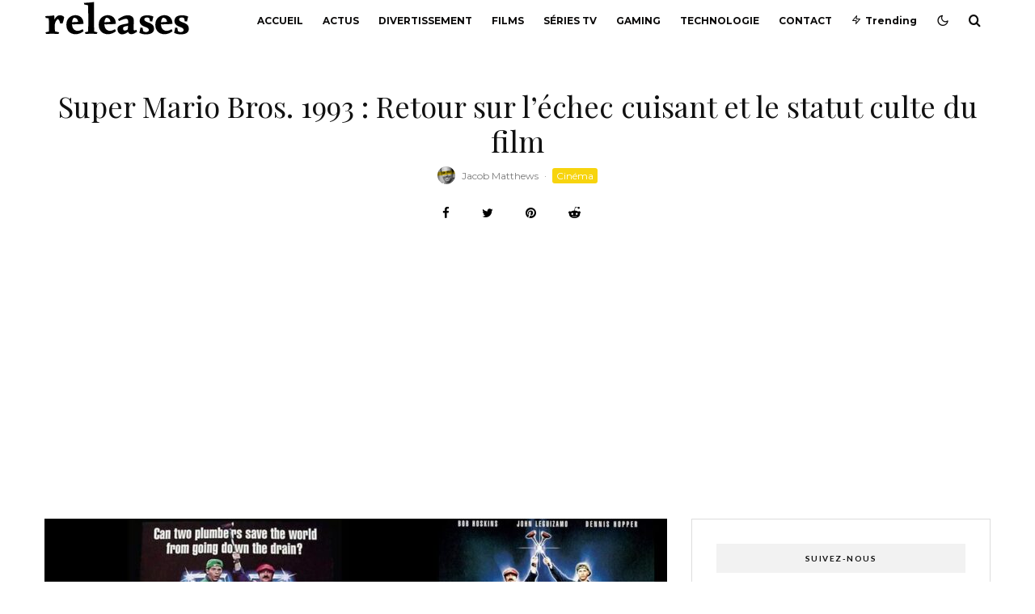

--- FILE ---
content_type: text/html; charset=utf-8
request_url: https://www.google.com/recaptcha/api2/aframe
body_size: 267
content:
<!DOCTYPE HTML><html><head><meta http-equiv="content-type" content="text/html; charset=UTF-8"></head><body><script nonce="7waKW9xU5UNdRozgqhalow">/** Anti-fraud and anti-abuse applications only. See google.com/recaptcha */ try{var clients={'sodar':'https://pagead2.googlesyndication.com/pagead/sodar?'};window.addEventListener("message",function(a){try{if(a.source===window.parent){var b=JSON.parse(a.data);var c=clients[b['id']];if(c){var d=document.createElement('img');d.src=c+b['params']+'&rc='+(localStorage.getItem("rc::a")?sessionStorage.getItem("rc::b"):"");window.document.body.appendChild(d);sessionStorage.setItem("rc::e",parseInt(sessionStorage.getItem("rc::e")||0)+1);localStorage.setItem("rc::h",'1769487944194');}}}catch(b){}});window.parent.postMessage("_grecaptcha_ready", "*");}catch(b){}</script></body></html>